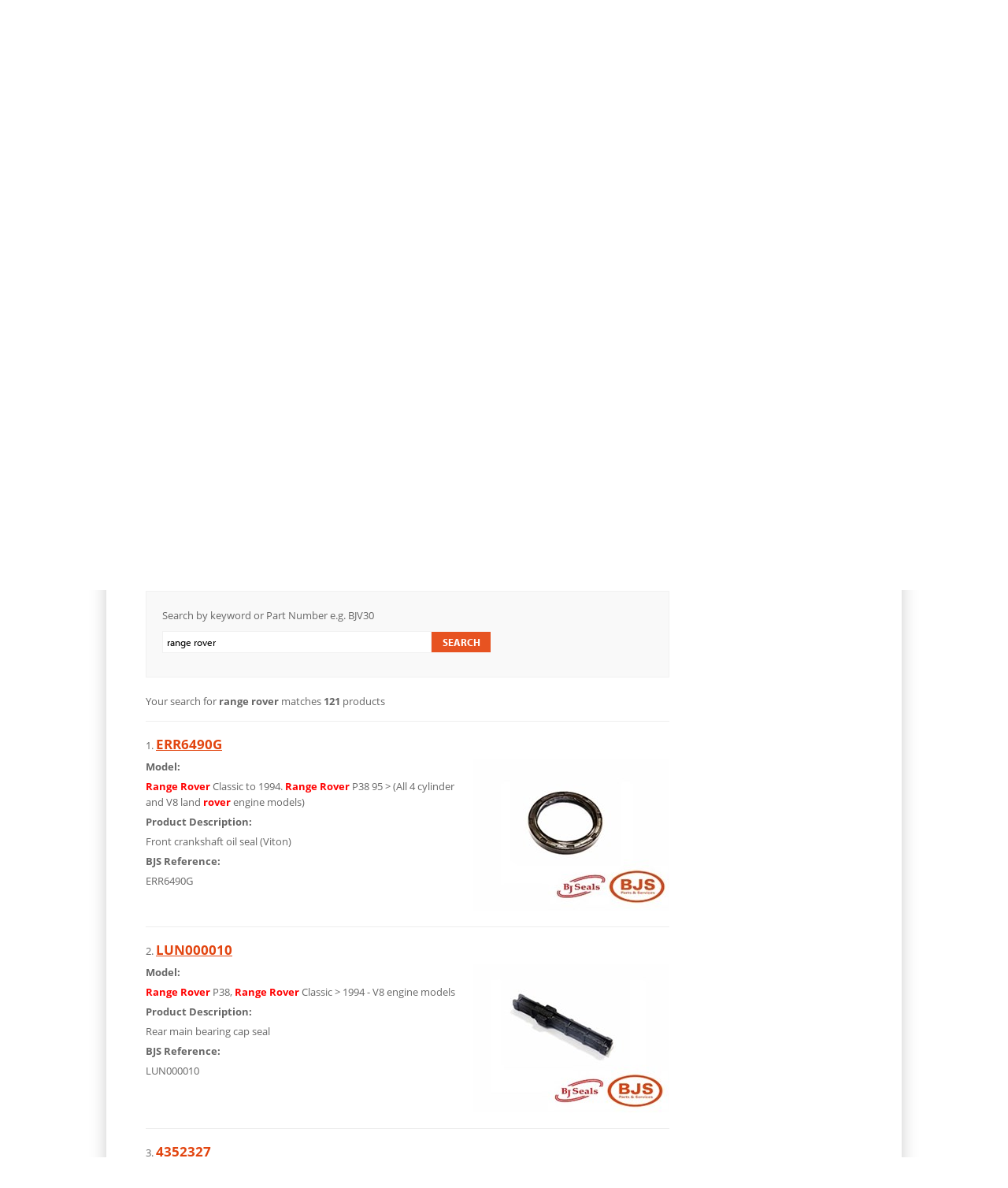

--- FILE ---
content_type: text/html; charset=utf-8
request_url: https://www.bjsparts.com/search-products/land-rover/?search=range+rover
body_size: 21913
content:

<!DOCTYPE html>

<html xmlns="http://www.w3.org/1999/xhtml">
<head><title>
		Genuine Land Rover parts | BJS Parts and Services 

</title><meta content="Ozum Ltd Web Design" name="author" /><meta http-equiv="Content-Type" content="text/html; charset=UTF-8" />
		<meta content="BJS Parts & Services Genuine parts supplier Land Rover"  name="description" />
		<meta content="UK land rover parts, genuine land rover" name="keywords" />
		<meta name="google-site-verification" content="NFB9gjxUk3bS6gZ70Ynw0s7mpevsyoBnqTK3wOiajQE" /><link rel="stylesheet" type="text/css" href="http://yui.yahooapis.com/2.9.0/build/reset/reset-min.css" /><link rel="icon" type="image/ico" href="/assets/i/favicon.ico" /><link href="/css/styles.css?v=1" rel="stylesheet" /><link rel="stylesheet" href="//maxcdn.bootstrapcdn.com/font-awesome/4.4.0/css/font-awesome.min.css" />
	
	<script type="text/javascript" src="//use.typekit.net/xox4vnj.js"></script>
    <script type="text/javascript">try { Typekit.load(); } catch (e) { }</script>
	
	
	<script>
  	(function(i,s,o,g,r,a,m){i['GoogleAnalyticsObject']=r;i[r]=i[r]||function(){
  		(i[r].q=i[r].q||[]).push(arguments)},i[r].l=1*new Date();a=s.createElement(o),
  		m=s.getElementsByTagName(o)[0];a.async=1;a.src=g;m.parentNode.insertBefore(a,m)
  	})(window,document,'script','//www.google-analytics.com/analytics.js','ga');


  	ga('create', 'UA-46597185-1', 'bjsparts.com');
  	ga('send', 'pageview');


	</script>
	
	<script type="text/javascript">
		(function(a,e,c,f,g,b,d){var h={ak:"952544168",cl:"0JxcCIWS-FwQqNeaxgM"};a[c]=a[c]||function(){(a[c].q=a[c].q||[]).push(arguments)};a[f]||(a[f]=h.ak);b=e.createElement(g);b.async=1;b.src="//www.gstatic.com/wcm/loader.js";d=e.getElementsByTagName(g)[0];d.parentNode.insertBefore(b,d);a._googWcmGet=function(b,d,e){a[c](2,b,h,d,null,new Date,e)}})(window,document,"_googWcmImpl","_googWcmAk","script");
	</script>
	
	
	<script src="/assets/js/jquery.js"></script>
<meta name="google-translate-customization" content="ab7c88e8c7a0b951-bd5880e4cbc6e734-gd41197d5a4bf1426-12" /></head>
	<body id="land-rover" onload="_googWcmGet('google-tel', '+44(0) 1685 373822')">



    
    <div id="wrapper">
	
        <div id="header">
			<img src="/assets/i/logo.png" />
			<div id="google_translate_element"></div><script type="text/javascript">
		function googleTranslateElementInit() {
		  new google.translate.TranslateElement({pageLanguage: 'en', layout: google.translate.TranslateElement.InlineLayout.HORIZONTAL}, 'google_translate_element');
		}
		</script><script type="text/javascript" src="//translate.google.com/translate_a/element.js?cb=googleTranslateElementInit"></script>
			<p class="telno"><span>T:</span> <span class="google-tel">+44(0) 1495 307665</span> &nbsp;&nbsp;&nbsp;&nbsp;&nbsp;<span>E:</span> <a href="mailto:enquiries@bjseals.co.uk">enquiries@bjseals.co.uk</a></p>
			
            <div id="topnav">
            




<ul>
	<li><a href="/" title="Home Page" >Home</a></li>
        <li class="">
            <a href="/about-us/" title="About us">About us</a>
        </li>
        <li class="">
            <a href="/product-types/" title="Product Types">Product Types</a>
        </li>
        <li class="current">
            <a href="/search-products/" title="">Search Products</a>
        </li>
        <li class="">
            <a href="/new-products/" title="New Products">New Products</a>
        </li>
        <li class="">
            <a href="/contact-us/" title="Contact Us">Contact Us</a>
        </li>
		<li><a href="https://bjspartsblog.wordpress.com/" title="Visit our Blog" target="_blank">Blog</a></li>
</ul>

            </div>
        </div>

        
	<div id="content-wrap">
        <div id="wide-content-left">
            <div class="breadcrumbs">
                


    <ul>
        
            <li><a href="/">Home</a> <span class="divider">>></span></li>
            <li><a href="/search-products/">Search Products</a> <span class="divider">>></span></li>

        
        <li class="active"><strong>Land Rover</strong></li>
</ul>

            </div>
			<h1 class="range-title">Land Rover</h1>
			<img src="/imageGen.ashx?image=/media/221774/istock_000016845245_large.jpg&amp;width=665" alt="">
			<p><strong>We are a quality approved genuine parts supplier to Land Rover. Offering a wide range of parts and products for Land Rover vehicles.</strong></p>
<p><strong>Parts can either be found via the search function below or the specified model links to the side of this page.</strong></p>
<ul>
<li>If you require items not currently displayed below, please don't hesitate to contact us, we are confident in our ability to match our customers requirements.</li>
</ul>
			<p class="search-title">Product Range Search</p>
			<p>The search facility works just like a search engine such as Google. You can search for keywords, serial numbers and part numbers. The screenshot below highlights just some of the key phrases that you can search for.</p>
			<br />
			<p><em>Popular searches: <a href="/search-products/land-rover/?search=discovery" title="Search for Discovery">Discovery</a>,
	<a href="/search-products/land-rover/?search=freelander" title="Search for Freelander">Freelander</a>,
	<a href="/search-products/land-rover/?search=range+rover" title="Search for Range Rover">Range Rover</a>,
	<a href="/search-products/land-rover/?search=defender" title="Search for Defender">Defender</a></em></p>


            <form>
		
		
        <div id="xsltsearch"><div class="xsltsearch_form"><p>Search by keyword or Part Number e.g. BJV30</p><input name="search" type="text" class="input" value="range rover" /><input type="submit" class="submit" value="Search" /></div><p id="xsltsearch_summary">Your search for <strong>range rover</strong> matches <strong>121</strong> products</p><div id="xsltsearch_results"><div class="xsltsearch_result"><p class="xsltsearch_result_title"><span class="xsltsearch_ordinal">1. </span><a href="/search-products/land-rover/range-rover/err6490g/" class="xsltsearch_title">ERR6490G</a></p><img src="/imageGen.ashx?image=/media/251858/err6490g.jpg&amp;altimage=/assets/i/place-holder.jpg&amp;width=250" /><p><strong>Model:</strong></p><p class="xsltsearch_result_description"><span class="xsltsearch_description"><strong>Range</strong> <strong>Rover</strong> Classic to 1994. <strong>Range</strong> <strong>Rover</strong> P38 95 > (All 4 cylinder and V8 land <strong>rover</strong> engine models)</span></p><p><strong>Product Description:</strong></p><p>Front crankshaft oil seal (Viton)</p><p><strong>BJS Reference:</strong></p><p>ERR6490G</p></div><div class="xsltsearch_result"><p class="xsltsearch_result_title"><span class="xsltsearch_ordinal">2. </span><a href="/search-products/land-rover/range-rover/lun000010/" class="xsltsearch_title">LUN000010</a></p><img src="/imageGen.ashx?image=/media/251805/lun000010.jpg&amp;altimage=/assets/i/place-holder.jpg&amp;width=250" /><p><strong>Model:</strong></p><p class="xsltsearch_result_description"><span class="xsltsearch_description"><strong>Range</strong> <strong>Rover</strong> P38, <strong>Range</strong> <strong>Rover</strong> Classic > 1994  - V8 engine models</span></p><p><strong>Product Description:</strong></p><p>Rear main bearing cap seal</p><p><strong>BJS Reference:</strong></p><p>LUN000010</p></div><div class="xsltsearch_result"><p class="xsltsearch_result_title"><span class="xsltsearch_ordinal">3. </span><a href="/search-products/land-rover/range-rover/4352327/" class="xsltsearch_title">4352327</a></p><img src="/imageGen.ashx?image=/media/252067/4352327.jpg&amp;altimage=/assets/i/place-holder.jpg&amp;width=250" /><p><strong>Model:</strong></p><p class="xsltsearch_result_description"><span class="xsltsearch_description"><strong>Range</strong> <strong>Rover</strong> vin 6A000001 >. <strong>Range</strong> <strong>Rover</strong> Sport 2005-2009</span></p><p><strong>Product Description:</strong></p><p>Oil seal rear</p><p><strong>BJS Reference:</strong></p><p>4352327</p></div><div class="xsltsearch_result"><p class="xsltsearch_result_title"><span class="xsltsearch_ordinal">4. </span><a href="/search-products/land-rover/range-rover/bj264/" class="xsltsearch_title">ERR2640</a></p><img src="/imageGen.ashx?image=/media/251777/err2640.jpg&amp;altimage=/assets/i/place-holder.jpg&amp;width=250" /><p><strong>Model:</strong></p><p class="xsltsearch_result_description"><span class="xsltsearch_description"><strong>Range</strong> <strong>Rover</strong> Classic 1970-94. <strong>Range</strong> <strong>Rover</strong> P38 1995 > - V8 engine models</span></p><p><strong>Product Description:</strong></p><p>Dimensions: 82.55 x 98.68 x 12.7

<br /> Rear crank seal <br /></p><p><strong>BJS Reference:</strong></p><p>BJ264</p></div><div class="xsltsearch_result"><p class="xsltsearch_result_title"><span class="xsltsearch_ordinal">5. </span><a href="/search-products/land-rover/range-rover/ftc5303/" class="xsltsearch_title">FTC5303</a></p><img src="/imageGen.ashx?image=/media/251837/ftc5303.jpg&amp;altimage=/assets/i/place-holder.jpg&amp;width=250" /><p><strong>Model:</strong></p><p class="xsltsearch_result_description"><span class="xsltsearch_description"><strong>Range</strong> <strong>Rover</strong> Classic 86-91. <strong>Range</strong> <strong>Rover</strong> P38 95 > </span></p><p><strong>Product Description:</strong></p><p>Dimensions: 28 x 47 x 7

<br /> Front cover - Clutch sleeve housing to primary pinion oil seal <br /></p><p><strong>BJS Reference:</strong></p><p>FTC5303</p></div><div class="xsltsearch_result"><p class="xsltsearch_result_title"><span class="xsltsearch_ordinal">6. </span><a href="/search-products/land-rover/range-rover/611089/" class="xsltsearch_title">611089</a></p><img src="/imageGen.ashx?image=/media/251952/611089.jpg&amp;altimage=/assets/i/place-holder.jpg&amp;width=250" /><p><strong>Model:</strong></p><p class="xsltsearch_result_description"><span class="xsltsearch_description"><strong>Range</strong> <strong>Rover</strong> P38. <strong>Range</strong> <strong>Rover</strong> Classic > 1994 - V8 engine models</span></p><p><strong>Product Description:</strong></p><p>Rear main bearing cap seal</p><p><strong>BJS Reference:</strong></p><p>611089</p></div><div class="xsltsearch_result"><p class="xsltsearch_result_title"><span class="xsltsearch_ordinal">7. </span><a href="/search-products/land-rover/range-rover/err7283/" class="xsltsearch_title">ERR7283</a></p><img src="/imageGen.ashx?image=/media/252005/err7283.jpg&amp;altimage=/assets/i/place-holder.jpg&amp;width=250" /><p><strong>Model:</strong></p><p class="xsltsearch_result_description"><span class="xsltsearch_description"><strong>Range</strong> <strong>Rover</strong> Classic to 1994. <strong>Range</strong> <strong>Rover</strong> P38 - V8 </span></p><p><strong>Product Description:</strong></p><p>Inlet manifold gasket rubber seal</p><p><strong>BJS Reference:</strong></p><p>ERR7283</p></div><div class="xsltsearch_result"><p class="xsltsearch_result_title"><span class="xsltsearch_ordinal">8. </span><a href="/search-products/land-rover/range-rover/ipn500050/" class="xsltsearch_title">IPN500050</a></p><img src="/imageGen.ashx?image=/media/252044/ipn500050.jpg&amp;altimage=/assets/i/place-holder.jpg&amp;width=250" /><p><strong>Model:</strong></p><p class="xsltsearch_result_description"><span class="xsltsearch_description"><strong>Range</strong> <strong>Rover</strong> L322. <strong>Range</strong> <strong>Rover</strong> Sport   </span></p><p><strong>Product Description:</strong></p><p>Interior trim fastener</p><p><strong>BJS Reference:</strong></p><p>IPN500050</p></div><div class="xsltsearch_result"><p class="xsltsearch_result_title"><span class="xsltsearch_ordinal">9. </span><a href="/search-products/land-rover/range-rover/dzm000070/" class="xsltsearch_title">DZM000070</a></p><img src="/imageGen.ashx?image=/media/252203/dzm000070.jpg&amp;altimage=/assets/i/place-holder.jpg&amp;width=250" /><p><strong>Model:</strong></p><p class="xsltsearch_result_description"><span class="xsltsearch_description"><strong>Range</strong> <strong>Rover</strong> L322 & <strong>Range</strong> <strong>Rover</strong> Sport</span></p><p><strong>Product Description:</strong></p><p>Interior trim fastener. A pillar screw</p><p><strong>BJS Reference:</strong></p><p>DZM000070</p></div><div class="xsltsearch_result"><p class="xsltsearch_result_title"><span class="xsltsearch_ordinal">10. </span><a href="/search-products/land-rover/range-rover/rvl100000/" class="xsltsearch_title">RVL100000</a></p><img src="/imageGen.ashx?image=/media/252175/rvl10000.jpg&amp;altimage=/assets/i/place-holder.jpg&amp;width=250" /><p><strong>Model:</strong></p><p class="xsltsearch_result_description"><span class="xsltsearch_description"><strong>Range</strong> <strong>Rover</strong> Classic & <strong>Range</strong> <strong>Rover</strong> P38</span></p><p><strong>Product Description:</strong></p><p>Air suspension compressor rubber mounting</p><p><strong>BJS Reference:</strong></p><p>RVL100000</p></div></div><p id="xsltsearch_navigation"><a id="previous" class="disabled">&lt; Previous</a>  <strong>1</strong> <a href="?search=range rover&amp;page=2#xsltsearch">2</a> <a href="?search=range rover&amp;page=3#xsltsearch">3</a> <a href="?search=range rover&amp;page=4#xsltsearch">4</a> <a href="?search=range rover&amp;page=5#xsltsearch">5</a> <a href="?search=range rover&amp;page=6#xsltsearch">6</a> <a href="?search=range rover&amp;page=7#xsltsearch">7</a> <a href="?search=range rover&amp;page=8#xsltsearch">8</a> <a href="?search=range rover&amp;page=9#xsltsearch">9</a> <a href="?search=range rover&amp;page=10#xsltsearch">10</a>  <a id="next" href="?search=range rover&amp;page=2#xsltsearch">Next &gt;</a></p></div>
    	</form>
			<script type="text/javascript">
				$.fn.gotoAnchor = function(anchor) {
    				location.href = '#' + this.selector;
				}
				
				$(function() {
				$(".fulllist").hide();
			
				var x = $(location).attr('search');
				if (x.substring(0,5) == "?page")
				{
				$(".fulllist").show();
				}
					
				if (x.substring(0,7) == "?search")
				{
				$('xsltsearch').gotoAnchor();
				}
				
				});
				
				
			</script>
			<br />
			<button onclick='$(".fulllist").toggle();' class="fl-btn">Show All Land Rover Products</button>
			
			

<div class="fulllist">

        <div class="xsltsearch_result">
			<p class="xsltsearch_result_title">
				<a href="/search-products/land-rover/series-1,-2-3/211502/" class="xsltsearch_title">211502</a>
			</p>
			<img src="/imageGen.ashx?image=/media/251725/211502.jpg&amp;altimage=/assets/i/place-holder.jpg&amp;width=250" />
			<p><strong>Model:</strong></p>
			<p class="xsltsearch_result_description">Land Rover</p>
			<p><strong>Product Description:</strong></p>
			<p>Oil seal for speedo drive pinion</p>
			<p><strong>BJS Reference Number:</strong></p>
			<p>BJ211</p>
			</div>
        <div class="xsltsearch_result">
			<p class="xsltsearch_result_title">
				<a href="/search-products/land-rover/series-1,-2-3/213340/" class="xsltsearch_title">213340</a>
			</p>
			<img src="/imageGen.ashx?image=/media/251726/213340.jpg&amp;altimage=/assets/i/place-holder.jpg&amp;width=250" />
			<p><strong>Model:</strong></p>
			<p class="xsltsearch_result_description">Land Rover Series 2 & 3</p>
			<p><strong>Product Description:</strong></p>
			<p>Dimensions: 28.58 x 38.10 x 6.35

<br /> Steering relay oil seal  <br /></p>
			<p><strong>BJS Reference Number:</strong></p>
			<p>BJ340</p>
			</div>
        <div class="xsltsearch_result">
			<p class="xsltsearch_result_title">
				<a href="/search-products/land-rover/series-1,-2-3/214787/" class="xsltsearch_title">214787</a>
			</p>
			<img src="/imageGen.ashx?image=/media/211869/imagegen.png&amp;altimage=/assets/i/place-holder.jpg&amp;width=250" />
			<p><strong>Model:</strong></p>
			<p class="xsltsearch_result_description">Land Rover Series 2</p>
			<p><strong>Product Description:</strong></p>
			<p>Oil Seal</p>
			<p><strong>BJS Reference Number:</strong></p>
			<p>BJ214</p>
			</div>
        <div class="xsltsearch_result">
			<p class="xsltsearch_result_title">
				<a href="/search-products/land-rover/series-1,-2-3/217400/" class="xsltsearch_title">217400</a>
			</p>
			<img src="/imageGen.ashx?image=/media/252189/217400.jpg&amp;altimage=/assets/i/place-holder.jpg&amp;width=250" />
			<p><strong>Model:</strong></p>
			<p class="xsltsearch_result_description">Land Rover Series 1, 2 & 3</p>
			<p><strong>Product Description:</strong></p>
			<p>Dimensions: 44.45 x 63.5 x 9.52

<br /> Front axle case oil seal  <br /></p>
			<p><strong>BJS Reference Number:</strong></p>
			<p>BJ400</p>
			</div>
        <div class="xsltsearch_result">
			<p class="xsltsearch_result_title">
				<a href="/search-products/land-rover/series-1,-2-3/231505/" class="xsltsearch_title">231505</a>
			</p>
			<img src="/imageGen.ashx?image=/media/15686/untitled.png&amp;altimage=/assets/i/place-holder.jpg&amp;width=250" />
			<p><strong>Model:</strong></p>
			<p class="xsltsearch_result_description">Land Rover Series 1948-84 </p>
			<p><strong>Product Description:</strong></p>
			<p>Axle drive member gasket</p>
			<p><strong>BJS Reference Number:</strong></p>
			<p>BJG144</p>
			</div>
        <div class="xsltsearch_result">
			<p class="xsltsearch_result_title">
				<a href="/search-products/land-rover/236305/" class="xsltsearch_title">236305</a>
			</p>
			<img src="/imageGen.ashx?image=/media/251699/236305.jpg&amp;altimage=/assets/i/place-holder.jpg&amp;width=250" />
			<p><strong>Model:</strong></p>
			<p class="xsltsearch_result_description">Land Rover</p>
			<p><strong>Product Description:</strong></p>
			<p>Gearbox mainshaft oil seal</p>
			<p><strong>BJS Reference Number:</strong></p>
			<p>BJ305</p>
			</div>

<p class="paging">	
        <a class="selected" href="?page=1" title="Go to page 1 of results">1</a>
        <a class="" href="?page=2" title="Go to page 2 of results">2</a>
        <a class="" href="?page=3" title="Go to page 3 of results">3</a>
        <a class="" href="?page=4" title="Go to page 4 of results">4</a>
		<span>...</span><a href="?page=91" title="Go to page 91">91</a>
  <a href="?page=2" title="Go to next page">Next &gt;</a>

</p>
</div>

			
			
			
			
			
        </div>

        <div id="right-side">
			<div class="specific-range-nav">
				


		<h3>Land Rover Pages</h3>
<ul>            <li>
                <a class="" href="/search-products/land-rover/defender/" title="Defender"  >Defender</a>
            </li>
            <li>
                <a class="" href="/search-products/land-rover/discovery/" title="Discovery"  >Discovery</a>
            </li>
            <li>
                <a class="" href="/search-products/land-rover/freelander/" title="Freelander"  >Freelander</a>
            </li>
            <li>
                <a class="" href="/search-products/land-rover/range-rover/" title="Range Rover"  >Range Rover</a>
            </li>
            <li>
                <a class="" href="/search-products/land-rover/series-1,-2-3/" title="Series 1, 2 &amp; 3"  >Series 1, 2 &amp; 3</a>
            </li>
</ul>
			</div>
            <div id="next-steps">
            <p class="right-title">Next Steps</p>
            <p>Need to discuss any of our products or services?</p>
				<p class="right-call">Call: <span class="google-tel">+44(0) 1495 307665</span></p>
            <p><a href="/contact-us/" class="right-btn">Request Information</a></p>
            </div>
            
        </div>
		</div>


        <div id="footer">
            <div id="about-foot">
				<div id="about-text">
                <p class="foot-title">About Us</p>

				</div>
				<img src="/assets/i/accreditations.png" alt="Our Accreditations" title="Our Accreditations" />
            </div>
			
            <div id="products-foot">
				<p class="foot-title"><a href="/product-types/">Products</a></p>
                <ul>
					<li><a href="/product-types/oil-seals/">Oil Seals</a></li>
					<li><a href="/product-types/gaskets/">Gaskets</a></li>
					<li><a href="/product-types/mouldings/">Mouldings</a></li>
					<li><a href="/product-types/hoses-and-assemblies/">Hose and Assemblies</a></li>
					<li><a href="/product-types/steering-and-suspension/">Steering and Suspension</a></li>
					<li><a href="/product-types/plastics/">Plastics</a></li>
					<li><a href="/product-types/custom-design/">Custom Design</a></li>                    
                </ul>
				<img src="/assets/i/bjslogo.jpg" alt="BJS Logo" title="BJS Logo" class="bjs-image" />
            </div>

            <div id="other-foot">
				<p class="foot-title"><a href="/search-products/">Product Ranges</a></p>
				<p class="foot-title"><a href="/about-us/">Services &amp; Investments</a></p>
				<p class="foot-title"><a href="/new-products/">Latest Developments</a></p>
                
            </div>

            <div id="contact-foot">
                <p class="foot-title">Contact Information</p>
				<p>Unit 38 Rassau Ind. Est. <br />Ebbw Vale <br />Blaenau Gwent<br /> Wales, UK <br />NP23 5SD</p>                
				<p>T: <span class="google-tel">+44(0) 1495 307665</span></p>
				<p>E: <a href="mailto:enquiries@bjseals.co.uk">enquiries@bjseals.co.uk</a></p>
				<ul>
					<li><a href="https://www.google.com/+bjsparts" target="_blank" title="Google Plus"><i class="fa fa-google-plus"></i></a></li>
                    <li><a href="https://twitter.com/bjsealsltd" target="_blank" title="Twitter"><i class="fa fa-twitter"></i></a></li>
					<li><a href="https://www.linkedin.com/company/bjs-parts-&-services" target="_blank" title="Linked In"><i class="fa fa-linkedin"></i></a></li>
                </ul>		
            </div>
			
			<div class="accreditations">
			
			
			</div>
			
            <div id="copyright">
                <p>&copy; Copyright 2026 BJ Seals Ltd</p>
				

            </div>
            
        </div>

    </div>
    
</body>
</html>




--- FILE ---
content_type: text/css
request_url: https://www.bjsparts.com/css/styles.css?v=1
body_size: 20352
content:
html {
}
body {
    font-size:62.5%;
    font-family: "open-sans";
    color:#666;
	line-height:1.6;
   
}

/*   Typography    */

h1 {
    font-family: "myriad-pro";
    font-size:2em;
    font-weight:700;
    color: #e24510;
}

h2 {
    font-family: "myriad-pro"; 
    font-size:1.8em;
    font-weight:600;
    color: #e24510;
    margin:10px 0;
}

h3 {
    font-family: "myriad-pro"; 
    font-size:1.6em;
    font-weight:600;
}

h4 {
}

h5 {
}

p {
    font-size:1.3em;
    margin:5px 0;
}

ul li {
    font-size: 1.3em;
    list-style-type:square;
    list-style-position:inside;
}

ul li ul li {
    font-size: inherit;
}


a {
    font-size:inherit;
    color: #e24510;
    text-decoration:none;
}

a:link
{
	color: #e24510;
}

a:visited
{
	color: #e24510;
}

a:hover
{
	color: #e24510;
	text-decoration: underline;
}

a:active
{
	color: #e24510;
}

strong {
    font-weight: bold;
}

em {
    font-style: italic;
}

/*     Structure    */

#wrapper {
    width:1010px;
    -moz-box-shadow: 0 0 20px #ccc;
    -webkit-box-shadow: 0 0 20px #ccc;
    box-shadow: 0 0 20px #ccc;
    margin:0 auto;
    position:relative;
    z-index:0;
	
}

#header {
    width:910px;
    padding:0 50px;
    background:url('/assets/i/header-bg.png');
    height:110px;
    position:relative;
    z-index:9;
    -moz-box-shadow: 0px 5px 5px -1px #ccc;
    -webkit-box-shadow: 0px 5px 5px -1px #ccc;
    box-shadow: 0px 5px 5px -1px #ccc;
    overflow:hidden;
    margin-bottom:20px;
}

#banner {
    position:absolute;
    top:0;
    left:0;
    z-index:5;
}

#homeboxes {
    width:910px;
    margin:0 auto;
    background:#fff;
    border-radius:10px;
    position:relative;
    z-index:9;
    height:260px;
    padding:0 25px;
    margin-top: 330px;
}

#home-content {
    background:url('/assets/i/content-bg.jpg') top right no-repeat;
    padding-left:50px;
    height:470px;
    min-height:470px;
    height:auto !important;
}

#content-wrap {
	padding-left:25px;
}

#sidenav {
    width:180px;
    float:left;
    margin: 55px 0 0 25px; 
}

#sidenav img
{
	margin: 10px 0 0 0;
}

#content {
    float:left;
    width:460px;
    margin-left:25px;
	height:500px;
	min-height:500px;
	height:auto !important;
	padding-bottom:30px;
}

#right-side {
    width:220px;
    float:left;
    margin: 55px 0 0 25px;
}

#wide-content-right
{
	float:left;
    width:705px;
    margin-left:25px;
	margin-bottom:20px;
	height:500px;
	min-height:500px;
	height:auto !important;
}

#wide-content-left
{
	float:left;
    width:665px;
    margin-left:25px;
	margin-bottom:20px;
	height:500px;
	min-height:500px;
	height:auto !important;
}

#footer {
    background: url('/assets/i/footer-bg.jpg');
    padding:0 50px;
    color:#fff;
    width:910px;
    clear:both;
}

/*      Header       */

#google_translate_element
{
	float:left;
}

#header p.telno {
    font-family: "myriad-pro"; 
    color: #e24510;
    font-weight:900;
    font-size:1.8em;
    float:left;
	clear:left;
    margin:10px 0 7px;
}

#header p.telno span
{    
    color: #777;
    font-weight:700;
}

#header p.telno span.google-tel
{    
    color: #e24510;
    font-weight:900;
}

#header img {
    float: right;
    margin-top:11px;
}

.goog-logo-link img
{
	margin-top:0px !important;
	margin-left:5px;
	float: none !important
}

#home #header 
{
	-moz-box-shadow: none;
    -webkit-box-shadow: none;
    box-shadow: none;
}

#topnav {
    clear: left;
    padding-top:0px;
}

#topnav ul li {
    display:inline-block;
    zoom: 1; 
    *display: inline;
    font-family: "myriad-pro"; 
}

#topnav ul li a:link {
    padding:10px 20px 10px 0;
    font-size: 1.4em;
    font-weight: 600;
    color: #313131;
    text-decoration:none;
}
	
#topnav ul li a:visited {
    color: #313131;
    text-decoration:none;
}
		
#topnav ul li a:hover {
    color: #e24510;
    text-decoration:none;
}
		
#topnav ul li a:active {
    color: #e24510;
    text-decoration:none;
}
		
#topnav ul li.current a {
    color: #e24510;
    text-decoration:none;
}

/*     Banner       */
		
#slider
{
	height:567px !important;
}

#banner div.banner-slogan {
    position:absolute;
    top:150px;
    left:50px;
    width: 300px;
    background: url('/assets/i/bannerbox-bg.png');
    color:#fff;
    padding:20px;
    border-radius:5px;
}

#banner div.banner-slogan p {
    font-family: "myriad-pro";
    font-size:1.6em;
	line-height:1.2;
}

#banner div.banner-slogan p.slogan-title {
    font-family: "myriad-pro";
    font-size:2.9em;
    font-weight:900;
    margin-bottom:10px;
    line-height:1.2;
}

#banner div.banner-slogan a {
    display:inline-block;
    padding:10px 25px;
    text-transform:uppercase;
    color:#fff;
    text-decoration:none;
    font-family: "myriad-pro";
    font-size:1.6em;
    border-radius:8px;
    margin:20px 0 10px 0;
    border:solid 3px #444;
    /*  fallback  */
    background-color: #e84711;
    background: -webkit-gradient(linear, 0% 0%, 0% 100%, from(#da420f), to(#e84711));
    background: -webkit-linear-gradient(top, #e84711, #da420f);
    background: -moz-linear-gradient(top, #e84711, #da420f);
    background: -ms-linear-gradient(top, #e84711, #da420f);
    background: -o-linear-gradient(top, #e84711, #da420f);
	line-height:1.2;
}

#banner div.banner-slogan a:hover {
    border:solid 3px #444;
    /*  fallback  */
    background-color: #da420f;
    background: -webkit-gradient(linear, 0% 0%, 0% 100%, from(#e84711), to(#da420f));
    background: -webkit-linear-gradient(bottom, #e84711, #da420f);
    background: -moz-linear-gradient(bottom, #e84711, #da420f);
    background: -ms-linear-gradient(bottom, #e84711, #da420f);
    background: -o-linear-gradient(bottom, #e84711, #da420f);
}

#banner div.fade {
    height:80px;
    width:1010px;
    background:url('/assets/i/fade.png') top left repeat-x;
    position:absolute;
    top:487px;
    z-index:20;
}

/*   Home Boxes     */

#homeboxes div.homebox 
{
    float: left;
    width: 290px;
    margin-right: 20px;
    background:none;
    position:relative;
}

#homeboxes div.last 
{
    margin: 0px;
}

#homeboxes div.homebox p.homebox-title
{
    font-family: "myriad-pro"; 
    font-size:1.8em;
    font-weight:600;
    margin:10px 0 30px 0;
    
}

.homeboxline {
    position: absolute;
    width:910px;
    top: 40px;
    background-color: #ccc;
    color: #ccc;
    height:1px;
    border:none;
}

#homeboxes div.home-news 
{
    margin-bottom:10px;
}

#homeboxes div.home-news a 
{
    text-decoration:none;
}

#homeboxes div.home-news p 
{
    color:#666;
}

#homeboxes div.home-news p.news-title
{
    color:#e84711;
    margin-bottom:5px;
    font-size:1.4em
}

#homeboxes div.homebox a.homebox-btn 
{
    position:absolute;
    top:190px;
    right:15px;
    padding:5px 12px 7px 12px;
    color:#fff;
    border-radius:5px;
    text-decoration:none;
    font-family: "myriad-pro"; 
    font-size:1.4em;
    /*  fallback  */
    background-color: #e84711;
    background: -webkit-gradient(linear, 0% 0%, 0% 100%, from(#da420f), to(#e84711));
    background: -webkit-linear-gradient(top, #e84711, #da420f);
    background: -moz-linear-gradient(top, #e84711, #da420f);
    background: -ms-linear-gradient(top, #e84711, #da420f);
    background: -o-linear-gradient(top, #e84711, #da420f);
}

#homeboxes div.homebox a.homebox-btn:hover 
{ 
    /*  fallback  */
    background-color: #da420f;
    background: -webkit-gradient(linear, 0% 0%, 0% 100%, from(#e84711), to(#da420f));
    background: -webkit-linear-gradient(bottom, #e84711, #da420f);
    background: -moz-linear-gradient(bottom, #e84711, #da420f);
    background: -ms-linear-gradient(bottom, #e84711, #da420f);
    background: -o-linear-gradient(bottom, #e84711, #da420f);
}

/*  Home Content*/

#home-content h1 
{
    color:#e84711;
    font-size:3.0em;
    padding:20px 0;
}

#home-content p 
{
    width:540px;
    font-size:1.5em;
    margin-bottom:10px;
    line-height:1.6em;
}

#home-content p.discover 
{
    font-size:1.8em;
  
    margin:20px 0 40px 0;
    font-family: "myriad-pro"; 
    color:#e84711;
    font-weight:700;
}

#home-content p.button-bar
{
	margin-bottom: 40px;
}

#home-content p.button-bar a 
{
    font-family: "myriad-pro"; 
    color:#666;
    text-decoration:none;
    border-top: 1px solid #e1e1e1;
    padding:15px 40px;
    background:#f3f3f3;
    background: -webkit-gradient(linear, 0% 0%, 0% 100%, from(#e1e1e3), to(#f3f3f3));
    background: -webkit-linear-gradient(top, #f3f3f3, #e1e1e3);
    background: -moz-linear-gradient(top, #f3f3f3, #e1e1e3);
    background: -ms-linear-gradient(top, #f3f3f3, #e1e1e3);
    background: -o-linear-gradient(top, #f3f3f3, #e1e1e3);
}

#home-content p.button-bar a:hover 
{
    background:#e1e1e3;
    background: -webkit-gradient(linear, 0% 0%, 0% 100%, from(#f3f3f3), to(#e1e1e3));
    background: -webkit-linear-gradient(bottom, #f3f3f3, #e1e1e3);
    background: -moz-linear-gradient(bottom, #f3f3f3, #e1e1e3);
    background: -ms-linear-gradient(bottom, #f3f3f3, #e1e1e3);
    background: -o-linear-gradient(bottom, #f3f3f3, #e1e1e3);
}

#home-content p.button-bar a#btn01 
{
    border-top-left-radius:8px;
    border-bottom-left-radius:8px;
    border-right:1px solid #f6f5f5;
    
}

#home-content p.button-bar a#btn02 
{
    border-right:1px solid #f6f5f5;
    border-left:1px solid #dcdcdd;
}

#home-content p.button-bar a#btn03 
{
    border-top-right-radius:8px;
    border-bottom-right-radius:8px;
    border-left:1px solid #dcdcdd;
}

/*   Side Nav  */

#sidenav h3
{
	margin-bottom:15px;
}

#sidenav ul 
{
	padding:5px 0;
}

#sidenav ul li 
{
    list-style-type: none;
	padding:2px 0;
	
}

#sidenav ul li a 
{
    font-weight:600;
    color:#666;
	font-size:1.1em;
}

#sidenav ul li a.selected 
{
    font-style:italic;
}

#sidenav ul li ul li a 
{
    font-weight:normal;
    color: #e24510;
	font-style:normal;
}

#sidenav ul li ul li a.selected 
{
    font-style:italic;
}



/*   Content  */

#content img.banner-img 
{
    margin:10px 0;
	width:458px;
	border:solid 1px #eee;
}

#content img 
{
    margin:10px 0;
}

#content hr 
{
    clear:both;
	background-color: #eee;
    color: #eee;
    height:1px;
    border:none;
	margin:20px 0;
}

.breadcrumbs 
	{
    margin-bottom:5px;
}

.breadcrumbs ul li
{
    font-size:1.1em;
    display:inline;
    color:#989898;
}

.breadcrumbs ul li span.divider
{
    padding:0 5px;
}

.why-choose-image 
{
    float:right;
}

#content img.range-product-img 
{
	width:225px;
	float:right;
}

/*   Right Side  */

#right-side
{
	margin-bottom: 20px;
}

#right-side img 
{
    border-radius:8px;
    border:1px solid #eee;
}

#next-steps 
{
    margin:0 0 25px 0;
    padding:5px 15px 15px 15px;
    border:1px solid #eee;
    border-radius:8px;
    background:#f3f3f3;
    background: -webkit-gradient(linear, 0% 0%, 0% 100%, from(#e1e1e3), to(#f3f3f3));
    background: -webkit-linear-gradient(top, #f3f3f3, #e1e1e3);
    background: -moz-linear-gradient(top, #f3f3f3, #e1e1e3);
    background: -ms-linear-gradient(top, #f3f3f3, #e1e1e3);
    background: -o-linear-gradient(top, #f3f3f3, #e1e1e3);
}

#next-steps p 
{
    margin:5px 0 10px 0;
}

#next-steps p.right-title 
{
    font-family: "myriad-pro";
    font-size:1.9em;
    font-weight:700;
    color: #e24510;
}

#next-steps p.right-call 
{
    font-size:1.6em;
    font-weight:700;
    margin-bottom:15px;
}

#next-steps a.right-btn 
{
    padding:5px 10px;
    color:#fff;
    border-radius:5px;
    text-decoration:none;
    font-family: "myriad-pro"; 
    font-weight:600;
    font-size:1.2em;
    text-transform:uppercase;
    
    
    /*  fallback  */
    background-color: #e84711;
    background: -webkit-gradient(linear, 0% 0%, 0% 100%, from(#da420f), to(#e84711));
    background: -webkit-linear-gradient(top, #e84711, #da420f);
    background: -moz-linear-gradient(top, #e84711, #da420f);
    background: -ms-linear-gradient(top, #e84711, #da420f);
    background: -o-linear-gradient(top, #e84711, #da420f);
}

#next-steps a.right-btn:hover 
{
    
    /*  fallback  */
    background-color: #da420f;
    background: -webkit-gradient(linear, 0% 0%, 0% 100%, from(#e84711), to(#da420f));
    background: -webkit-linear-gradient(bottom, #e84711, #da420f);
    background: -moz-linear-gradient(bottom, #e84711, #da420f);
    background: -ms-linear-gradient(bottom, #e84711, #da420f);
    background: -o-linear-gradient(bottom, #e84711, #da420f);
}

.product-search-side 
{
	position:relative;
}

.product-search-side img
{
	width:218px;
	height:auto;
}

.product-search-side form
{
	position:absolute;
	top:10px;
	left:4%;
	width:92%;
	
}

.product-search-side form input.search-box
{
	width:100%;
	-webkit-box-sizing: border-box;
    -moz-box-sizing: border-box;
    box-sizing: border-box;
	padding:3px 30px 3px 3px;
	font-size:14px;
	color:#aaa;
	border:solid 1px #ccc;
	border-radius:4px;
}

.product-search-side form input.search-box:focus
{
	color:#666;
}

.product-search-side form input.search-button
{
	position:absolute;
	top:0px;
	right:0px;
	width:30px;
	height:30px;
	background:url(/assets/i/side-search-btn.png) center center no-repeat;
	border:none;
}


/*  Specific Range Side Nav  */

.specific-range-nav
{
	margin-bottom:20px;
}

.specific-range-nav h3
{
	margin-bottom:0px;
	color: #e24510;
}

.specific-range-nav ul 
{
	padding:5px 0;
}

.specific-range-nav ul li 
{
    list-style-type: none;
	padding:2px 0;
	
}

.specific-range-nav ul li a 
{
    font-weight:600;
    color:#666;
	font-size:1.1em;
}

.specific-range-nav ul li a.selected 
{
    font-style:italic;
}

.specific-range-nav ul li ul li a 
{
    font-weight:normal;
    color: #e24510;
	font-style:normal;
}

.specific-range-nav ul li ul li a.selected 
{
    font-style:italic;
}


/*   Wide Content   */

#wide-content-right img.banner-img 
{
	width:703px;
	margin:10px 0;
	border:solid 1px #eee;
}

div.category
{
	width:223px;
	float:left;
	list-style-type:none;
	margin:20px 15px 10px 0;
	border:solid 1px #ccc;
	position:relative; 
	
}

div.category img
{
	width:223px;
}

div.category a
{
	display:block;
	-moz-box-shadow: 0 0 20px #ccc;
    -webkit-box-shadow: 0 0 20px #ccc;
    box-shadow: 0 0 20px #ccc;
}

div.category a:hover
{
	-moz-box-shadow: 0 0 20px #333;
    -webkit-box-shadow: 0 0 20px #333;
    box-shadow: 0 0 20px #333;
}

div.category.last
{
	margin:20px 0px 10px 0;
}

div.category p.category-title
{
	display:block;
	width:213px;
	padding:5px;
	position:absolute;
	top:118px;
	z-index:10;
	background:#000;
	filter: alpha(opacity=80);
    -moz-opacity: 0.8;
    -khtml-opacity: 0.8;
    opacity: 0.8;
	color:#fff;
	text-align:left;	
	font-weight:normal;
}

#wide-content-left img.range-product-img 
{
	width:345px;
	float:right;
}

h1.basic-head{
	margin: 35px 0 15px 0;	
}
	
#service-banner
{
	margin-bottom:20px;
}


/*   Product Ranges   */

body#product-ranges #wide-content-left h1
{
	margin: 10px 0 15px 0;
}

a.return-search
{
	display:inline-block;
	font-size:1.3em;
	color:#fff;
	padding:5px 15px;
	background:#e75321;
	font-family: "myriad-pro";
	font-weight:bold;
	text-transform:uppercase;
	border-radius:5px;
	margin:5px 0;
}
	
button.fl-btn
{
	padding:5px 15px;
	width:auto;
	font-size:1.3em;
	margin:10px 0 15px 0;
	color:#fff;
	font-weight:bold;
	border: none;
	text-transform:uppercase;
	background:#e75321;
	font-family: "myriad-pro";
	display:inline-block;
	cursor:pointer;
	
}
	
div.fulllist
{
	border-bottom:solid 5px #ddd;
}
	
p.cat-title
{
font-family: "myriad-pro";
font-size: 2em;
font-weight: 700;
color: #e24510;
margin: 35px 0 15px 0;
}

p.search-title
{
font-family: "myriad-pro";
font-size: 2em;
font-weight: 700;
color: #e24510;
margin: 10px 0 15px 0;
}

	
div.range-category
{
	width:213px;
	float:left;
	list-style-type:none;
	margin:0 10px 10px 0;
	border:solid 1px #ccc;
	position:relative; 
	
}

div.range-category img
{
	width:213px;
}

div.range-category a
{
	display:block;
	-moz-box-shadow: 0 0 20px #ccc;
    -webkit-box-shadow: 0 0 20px #ccc;
    box-shadow: 0 0 20px #ccc;
}

div.range-category a:hover
{
	-moz-box-shadow: 0 0 20px #333;
    -webkit-box-shadow: 0 0 20px #333;
    box-shadow: 0 0 20px #333;
}

div.range-category.last
{
	margin:0px 0px 10px 0;
}

div.range-category p.range-category-title
{
	display:block;
	width:203px;
	padding:5px;
	position:absolute;
	bottom:0px;
	z-index:10;
	background:#000;
	filter: alpha(opacity=80);
    -moz-opacity: 0.8;
    -khtml-opacity: 0.8;
    opacity: 0.8;
	color:#fff;
	text-align:left;
	margin:0;
	font-weight:normal;
}

h1.range-product-title
{
	line-height:1.2;
	margin-bottom:15px;
}
			

/*   Search Page  */
			
a.button
{
  padding: 5px 15px;
  width: auto;
  font-size: 1.3em;
  margin: 10px 0 15px 0;
  color: #fff;
  font-weight: bold;
  border: none;
  text-transform: uppercase;
  background: #e75321;
  font-family: "myriad-pro";
  display: inline-block;
  cursor: pointer;	
  text-decoration: none;
}

div.xsltsearch_form 
{
	background: #f9f9f9;
	border:solid 1px #f1f1f1;
	padding:10px 20px 30px 20px;
}

div.xsltsearch_form p
{
	margin:10px 0;
}

div.xsltsearch_form input.input
{
	display:inline-block;
	
	padding:5px 5px;
	width:330px;
	font-size:1.3em;
	margin:0;
	border:solid 1px #f1f1f1;
	font-family: "myriad-pro";
}

div.xsltsearch_form input.submit
{
	padding:5px 5px;
	width:75px;
	font-size:1.3em;
	margin:0;
	color:#fff;
	font-weight:bold;
	border: none;
	text-transform:uppercase;
	background:#e75321;
	font-family: "myriad-pro";
	display:inline-block;
	cursor:pointer;
	
}

div.xsltsearch_result
{
	margin:10px 0;
	border-top:1px solid #eee;
	padding:10px 0;
	clear:both;
}

div.xsltsearch_result img
{
	float:right;
	margin:0 0 20px 20px;
}
	
span.xsltsearch_description strong
{
	color:red;
}
	
a.xsltsearch_title
{
	font-size: 1.3em;
	font-weight: bold;
	text-decoration: underline;
}

p#xsltsearch_navigation 
{
	display:block;
	clear:both;
		
}
	
p#xsltsearch_summary 
{
	margin:20px 0 15px 0;
	
		
}

/*   News Pages   */
	
div.news-side
{
	margin-bottom:15px;
}

div.news-side p
{
	font-size:1.1em;
}

div.news-side p.news-side-title
{
	font-size:1.2em;
	font-weight:700;
	margin:5px 0 0 0;
}

div.news-side p.news-side-date
{
	margin:0 0 5px 0;
}
			
div.news-item
{
	clear:both;
}
			
div.news-item h2
{
	margin-bottom:0;
}
			
div.news-item img.news-item-image
{
	width:200px;
	float:right;
}
			
div.news-item p.news-date
{
	margin-top:0;
	line-height:1;
	margin-bottom:10px;
}
			
div.news-over-intro 
{
	padding-bottom:20px;
	border-bottom:solid 1px #eee;
	margin-bottom:20px;
}
			
div.news-over-intro img
{
	width:100%;
}
			
div.news-over-intro p
{
	font-size:1.5em;
}
	
h1.news-item-title
{
	margin: 35px 0 0px 0;
}
			
p.news-item-date
{
	margin-top:0;
	line-height:1;
	margin-bottom:20px;
}
	
img.news-item-image
{
	width:325px;
	float:right;
	padding:0 0 10px 10px;
}

img.news-side-image
{
	width:75px;
	float:right;
}
	
/*  Contact Page  */
	
body#contact-us #content h1
{
	margin: 45px 0 15px 0;
}
			
/*  Error Page  */
			
.error-content
{
	height:300px;
	padding-top:200px;
	text-align:center;
}
			
.error-content h1
{
	font-size:26px;
}
			
.error-content p
{
	font-size:16px;
}


/*   Footer   */

#footer a {
    color:#fff;
}

#footer ul li {
    list-style-type:none;
	list-style-position: outside;
}

#footer .foot-title {
    font-family: "myriad-pro";
    font-weight:700;
    font-size:1.5em;
    padding:10px 0;
}

#footer #copyright {
    width:910px;
    background: url('/assets/i/footer-div.jpg') top left repeat-x;
    clear:both;
    padding:10px 0;
    font:1.3em;
}


#footer #copyright p
{
	display: inline-block;
}

#about-foot {
    width:300px;
    float: left;
    margin-right:30px;
}

#contact-foot ul {
    overflow: hidden;
    list-style: none;
    padding: 0;
    margin: 0;
}

#contact-foot ul li
{
    float: left;
    padding: 0 7px;
    font-size: 35px;
}

#copyright a:link
{
    color: #fff;
}

#copyright a:visited
{
    color: #fff;
}

#copyright a:hover
{
    color: #e84711;
}

#copyright a:active
{
    color: #fff;
}

#copyright a:focus
{
    color: #fff;
}

#about-foot img {
    margin-bottom:20px;
}
			
img.bjs-image
{
	margin-top:12px;
}

#about-text {
	height:30px;
	min-height:30px;
	height: auto !important;
}

#products-foot {
    float: left;
    padding-bottom:15px;
    margin-right:30px;
}

#other-foot {
    float: left;
    padding-bottom:15px;
    margin-right:30px;
}

#contact-foot {
    float: left;
    padding-bottom:15px;
    
}







/* EDITOR PROPERTIES - PLEASE DON'T DELETE THIS LINE TO AVOID DUPLICATE PROPERTIES */


--- FILE ---
content_type: text/plain
request_url: https://www.google-analytics.com/j/collect?v=1&_v=j102&a=1403482915&t=pageview&_s=1&dl=https%3A%2F%2Fwww.bjsparts.com%2Fsearch-products%2Fland-rover%2F%3Fsearch%3Drange%2Brover&ul=en-us%40posix&dt=Genuine%20Land%20Rover%20parts%20%7C%20BJS%20Parts%20and%20Services&sr=1280x720&vp=1280x720&_u=IEBAAAABAAAAACAAI~&jid=407193369&gjid=1320011786&cid=249822404.1768998617&tid=UA-46597185-1&_gid=1331037324.1768998617&_r=1&_slc=1&z=626302887
body_size: -450
content:
2,cG-GY5M4LE6SS